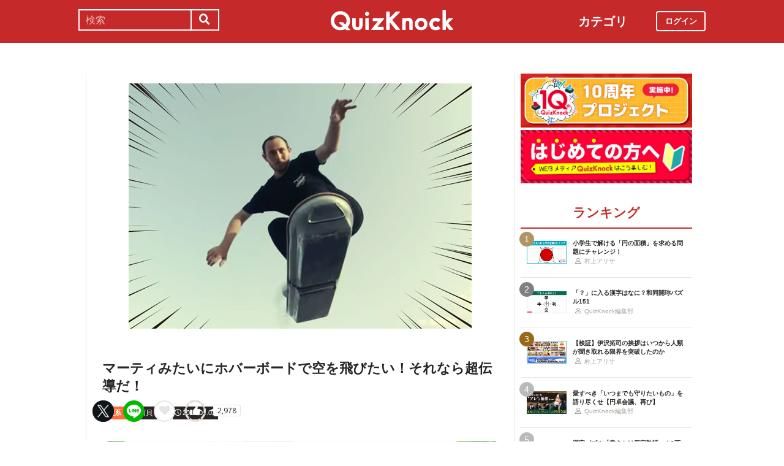

--- FILE ---
content_type: text/html; charset=utf-8
request_url: https://web.quizknock.com/hobber-boat-fly
body_size: 13637
content:
<!DOCTYPE html><html><head><meta charset="utf-8">
<title>マーティみたいにホバーボードで空を飛びたい！それなら超伝導だ！</title>
<meta name="description" content="posted by 須貝 駿貴">
<meta name="keywords" content="quizknock,クイズノック,クイズ,トリビア,メディア,バイラル,sns,baton,気になる,知的">
<link rel="canonical" href="https://web.quizknock.com/hobber-boat-fly">
<meta property="og:title" content="マーティみたいにホバーボードで空を飛びたい！それなら超伝導だ！">
<meta property="og:description" content="posted by 須貝 駿貴">
<meta property="og:type" content="article">
<meta property="og:url" content="https://web.quizknock.com/hobber-boat-fly">
<meta property="og:image" content="https://quizknock.com/wp-content/uploads/2017/12/hover.jpg">
<meta property="og:locale" content="ja_JP">
<meta name="twitter:card" content="summary_large_image"><link href="/assets/favicon.png" rel="shortcut icon" /><meta charset="UTF-8" /><meta name="csrf-param" content="authenticity_token" />
<meta name="csrf-token" content="y7oeJzOfFP4utXLqtIJmND/Ub/yRfSxZNNFi4GzmlE5u2LmIBEiRXH2X14UDOw6T/gs47YhCtQ18Xyuh0eF6/g==" /><meta content="width=device-width, initial-scale=1, maximum-scale=1" name="viewport" /><script src="https://ajax.googleapis.com/ajax/libs/jquery/1.11.0/jquery.min.js"></script><script src="https://cdnjs.cloudflare.com/ajax/libs/jquery-migrate/1.2.1/jquery-migrate.min.js"></script><script src="https://cdn.jsdelivr.net/npm/vue@2.6.11"></script><link crossorigin="anonymous" href="https://use.fontawesome.com/releases/v5.8.1/css/all.css" integrity="sha384-50oBUHEmvpQ+1lW4y57PTFmhCaXp0ML5d60M1M7uH2+nqUivzIebhndOJK28anvf" rel="stylesheet" /><link rel="stylesheet" href="/assets/application-60320e1c00e7c0200d7ac899f9a6d66aedf9742c8283dfa9f4470f7ddbf7dd47.css" media="all" data-turbolinks-track="reload" /><script src="/assets/application-14c339a1565085aabcfccd99096938eecbbd76a70c0eca1d2fa31f93423a90a6.js" data-turbolinks-track="reload"></script><script async="" src="https://www.googletagmanager.com/gtag/js?id=UA-84072310-1"></script><script>window.dataLayer = window.dataLayer || []
function gtag(){ dataLayer.push(arguments) }
gtag('js', new Date())
gtag('config', 'UA-84072310-1', {'optimize_id': 'GTM-TXNWNZV'})</script><script>function gtag_ad_event(event, position, url, id){
    param = {'ad_position': position, 'ad_url': url, 'ad_id': id}
    gtag('event', event, param)
    gtag('event', `${event}_${id}_${position}`, param)
}
function gtag_link_event(event, url, id){
    gtag('event', event, {'link_url': url, 'link_id': id})
}</script></head><body class="qk_wallpaper" data-action="show" data-controller="articles"><div class="header_size_box" id="header"></div><div class="main_top"><a href="https://apps.apple.com/app/apple-store/id1475094074?pt=117895237&amp;ct=web_header&amp;mt=8" id="header_iosapp_link"><div class="header_iosapp_container"><img class="appicon" src="/assets/iosapp.png" /><div class="text"><p class="name">QuizKnock</p><p class="body">アプリで記事をもっと見やすく</p></div><div class="download"><p>インストールする</p></div></div><script>if(navigator.userAgent.includes("iPhone") || navigator.userAgent.includes("iPad")) {
  $("#header_iosapp_link").show();
}</script></a><noscript><p class="err_msg_box">現在JavaScriptの設定が無効になっています。<br>
すべての機能を利用するにはJavaScriptの設定を有効にしてください。</p></noscript></div><div class="header--bar"><div class="header--bar__category"><h3>カテゴリ</h3><ul><li><a href="/category/puzzle"><span class="icon"><img src="/assets/idea.svg" /></span><p>謎解き</p></a></li><li><a href="/category/column"><span class="icon"><img src="/assets/book.svg" /></span><p>コラム</p></a></li><li><a href="/category/common-sense"><span class="icon"><img src="/assets/chest.svg" /></span><p>常識</p></a></li><li><a href="/category/science"><span class="icon"><img src="/assets/calculator.svg" /></span><p>理系</p></a></li><li><a href="/category/special"><span class="icon"><img src="/assets/favorites.svg" /></span><p>スペシャル</p></a></li><li><a href="/category/life"><span class="icon"><img src="/assets/pulse.svg" /></span><p>ライフ</p></a></li><li><a href="/category/words"><span class="icon"><img src="/assets/font-size.svg" /></span><p>ことば</p></a></li><li><a href="/category/culture"><span class="icon"><img src="/assets/profile_red.svg" /></span><p>カルチャー</p></a></li><li><a href="/category/social"><span class="icon"><img src="/assets/sociology.svg" /></span><p>社会</p></a></li><li><a href="/category/sports"><span class="icon"><img src="/assets/football.svg" /></span><p>スポーツ</p></a></li><li><a href="/category/morning"><span class="icon"><img src="/assets/newspaper.svg" /></span><p>時事ニュース</p></a></li><li><a href="/category/feature"><span class="icon"><img src="/assets/web_icon.svg" /></span><p>特集</p></a></li></ul></div><form class="search_form_pc" action="/search" accept-charset="UTF-8" method="get"><input name="utf8" type="hidden" value="&#x2713;" autocomplete="off" /><div class="search_box"><input type="text" name="keyword" id="keyword" value="" placeholder="検索" class="search_input" /><button class="submit" id="submit" type="submit" value=""><i class="fas fa-search"></i></button></div></form><div class="header--bar__logo"><a href="/"><img src="/assets/logo.svg" /></a></div><div class="header--bar__login"><a data-method="get" href="/users/sign_in"><span>ログイン</span></a></div></div><div class="wrapper"><div class="header"><div class="header--search"><i class="fas fa-search header--search__toggle"></i><div class="header--search__overlay"></div><div class="header--search__inner"><div class="wrap"><form class="search_form" action="/search" accept-charset="UTF-8" method="get"><input name="utf8" type="hidden" value="&#x2713;" autocomplete="off" /><div class="search_box"><input type="text" name="keyword" id="keyword" value="" placeholder="検索" class="search_input" /><button class="submit" id="submit" type="submit" value=""><i class="fas fa-search"></i></button></div></form><div class="header--search__tags qk_wallpaper"><h3 class="headline_nav">キーワード</h3><div class="tags"><a onClick="gtag(&#39;event&#39;, &#39;popular_keyword_click&#39;, {&#39;event_category&#39;: &#39;header&#39;, &#39;event_label&#39;: &#39;quizknock-chat&#39;});" href="/tag/QuizKnock%E9%9B%91%E8%AB%87%E4%B8%AD"><p>#QuizKnock雑談中</p></a><a onClick="gtag(&#39;event&#39;, &#39;popular_keyword_click&#39;, {&#39;event_category&#39;: &#39;header&#39;, &#39;event_label&#39;: &#39;syougakusei-math&#39;});" href="/tag/%E3%81%B2%E3%82%89%E3%82%81%E3%81%91%EF%BC%81%E7%AE%97%E6%95%B0%E3%83%8E%E3%83%BC%E3%83%88"><p>#ひらめけ！算数ノート</p></a><a onClick="gtag(&#39;event&#39;, &#39;popular_keyword_click&#39;, {&#39;event_category&#39;: &#39;header&#39;, &#39;event_label&#39;: &#39;puzzle&#39;});" href="/tag/puzzle"><p>#ウィークリー謎解き</p></a><a onClick="gtag(&#39;event&#39;, &#39;popular_keyword_click&#39;, {&#39;event_category&#39;: &#39;header&#39;, &#39;event_label&#39;: &#39;kyo-no-puzzle&#39;});" href="/kyo-no-puzzle"><p>#今日のパズル</p></a><a onClick="gtag(&#39;event&#39;, &#39;popular_keyword_click&#39;, {&#39;event_category&#39;: &#39;header&#39;, &#39;event_label&#39;: &#39;izawa-playlist&#39;});" href="/tag/%E4%BC%8A%E6%B2%A2%E6%8B%93%E5%8F%B8%E3%81%AE%E4%BD%8E%E5%80%8D%E9%80%9F%E3%83%97%E3%83%AC%E3%82%A4%E3%83%AA%E3%82%B9%E3%83%88"><p>#伊沢拓司の低倍速プレイリスト</p></a><a onClick="gtag(&#39;event&#39;, &#39;popular_keyword_click&#39;, {&#39;event_category&#39;: &#39;header&#39;, &#39;event_label&#39;: &#39;takamatsud-nantoka&#39;});" href="/tag/%E5%8F%8E%E9%8C%B2%E3%81%BE%E3%81%A7%E3%81%AB%E3%81%AA%E3%82%93%E3%81%A8%E3%81%8B%E3%81%97%E3%81%BE%E3%81%99%EF%BC%81"><p>#収録までになんとかします！</p></a></div></div></div></div></div><div class="header--menu"><div class="header--menu__toggle"><span></span><span></span><span></span></div><div class="header--menu__overlay"></div><div class="header--menu__inner"><div class="wrap"><div class="header--menu__tab qk_wallpaper"><h3 class="headline_nav">カテゴリ</h3><ul><li><a href="/category/puzzle"><span class="icon"><img src="/assets/idea.svg" /></span><p>謎解き</p></a></li><li><a href="/category/column"><span class="icon"><img src="/assets/book.svg" /></span><p>コラム</p></a></li><li><a href="/category/common-sense"><span class="icon"><img src="/assets/chest.svg" /></span><p>常識</p></a></li><li><a href="/category/science"><span class="icon"><img src="/assets/calculator.svg" /></span><p>理系</p></a></li><li><a href="/category/special"><span class="icon"><img src="/assets/favorites.svg" /></span><p>スペシャル</p></a></li><li><a href="/category/life"><span class="icon"><img src="/assets/pulse.svg" /></span><p>ライフ</p></a></li><li><a href="/category/words"><span class="icon"><img src="/assets/font-size.svg" /></span><p>ことば</p></a></li><li><a href="/category/culture"><span class="icon"><img src="/assets/profile_red.svg" /></span><p>カルチャー</p></a></li><li><a href="/category/social"><span class="icon"><img src="/assets/sociology.svg" /></span><p>社会</p></a></li><li><a href="/category/sports"><span class="icon"><img src="/assets/football.svg" /></span><p>スポーツ</p></a></li><li><a href="/category/morning"><span class="icon"><img src="/assets/newspaper.svg" /></span><p>時事ニュース</p></a></li><li><a href="/category/feature"><span class="icon"><img src="/assets/web_icon.svg" /></span><p>特集</p></a></li></ul></div><div class="header--menu__series qk_wallpaper"><h3 class="headline_nav">連載企画</h3><div class="series"><a href="/tag/QuizKnock%E9%9B%91%E8%AB%87%E4%B8%AD"><p>QuizKnock雑談中</p></a><a href="/tag/%E3%81%B2%E3%82%89%E3%82%81%E3%81%91%EF%BC%81%E7%AE%97%E6%95%B0%E3%83%8E%E3%83%BC%E3%83%88"><p>ひらめけ！算数ノート</p></a><a href="/tag/puzzle"><p>ウィークリー謎解き</p></a><a href="/kyo-no-puzzle"><p>今日のパズル</p></a><a href="/tag/%E4%BC%8A%E6%B2%A2%E6%8B%93%E5%8F%B8%E3%81%AE%E4%BD%8E%E5%80%8D%E9%80%9F%E3%83%97%E3%83%AC%E3%82%A4%E3%83%AA%E3%82%B9%E3%83%88"><p>伊沢拓司の低倍速プレイリスト</p></a><a href="/tag/%E5%8F%8E%E9%8C%B2%E3%81%BE%E3%81%A7%E3%81%AB%E3%81%AA%E3%82%93%E3%81%A8%E3%81%8B%E3%81%97%E3%81%BE%E3%81%99%EF%BC%81"><p>高松Dの「収録までになんとかします！」</p></a><a href="/partners"><p>応援企業クイズ</p></a></div></div><div class="banners"><h3 class="headline_nav">連載企画</h3><div class="series"><a href="/tag/QuizKnock%E9%9B%91%E8%AB%87%E4%B8%AD"><img src="/assets/zatsudan.png" /></a><a href="/tag/%E3%81%B2%E3%82%89%E3%82%81%E3%81%91%EF%BC%81%E7%AE%97%E6%95%B0%E3%83%8E%E3%83%BC%E3%83%88"><img src="/assets/web_hirameke_8.png" /></a><a href="/tag/puzzle"><img src="/assets/weekly.png" /></a><a href="/kyo-no-puzzle"><img src="/assets/puzzle_banner.png" /></a><a href="/tag/%E4%BC%8A%E6%B2%A2%E6%8B%93%E5%8F%B8%E3%81%AE%E4%BD%8E%E5%80%8D%E9%80%9F%E3%83%97%E3%83%AC%E3%82%A4%E3%83%AA%E3%82%B9%E3%83%88"><img src="/assets/playlist.jpg" /></a><a href="/tag/%E5%8F%8E%E9%8C%B2%E3%81%BE%E3%81%A7%E3%81%AB%E3%81%AA%E3%82%93%E3%81%A8%E3%81%8B%E3%81%97%E3%81%BE%E3%81%99%EF%BC%81"><img src="/assets/shuroku.jpg" /></a><a href="/partners"><img src="/assets/ichiran.png" /></a></div></div><div class="links qk_wallpaper"><p><i class="fas fa-user-graduate fa-fw"></i><a href="/writers">ライター紹介</a></p><p><i class="far fa-newspaper fa-fw"></i><a href="/archives">記事アーカイブ</a></p><p><i class="fas fa-envelope fa-fw"></i><a href="https://portal.quizknock.com/contact">広告 / お問い合わせ</a></p></div><div class="about"><div class="banner"><a onClick="gtag(&#39;event&#39;, &#39;banner_click&#39;, {&#39;event_category&#39;: &#39;common&#39;, &#39;event_label&#39;: &#39;first&#39;})" href="/about"><img src="/assets/web_banner_first.jpg" /></a></div></div></div></div></div></div><div class="main"><div class="left-column"><div article_name="hobber-boat-fly" article_title="マーティみたいにホバーボードで空を飛びたい！それなら超伝導だ！" id="user_data" user_signed_in="false"></div><div id="page_data" question_group_id=""></div><div class="qk_wallpaper"><div class="articles_show" id="vue-article"><div class="thumbnail"><img src="https://quizknock.com/wp-content/uploads/2017/12/hover.jpg" /></div><div class="article_info"><span class="subtitle"></span><h1 class="post_title" itemprop="headline" rel="bookmark">マーティみたいにホバーボードで空を飛びたい！それなら超伝導だ！</h1><p><a href="/category/science"><span class="category meta category-science">理系</span></a><span class="writer_name meta"><a href="/author/sugai"><i class="far fa-user info_icon"></i><span class="label">須貝 駿貴</span></a></span><span class="post_date meta"><i class="far fa-clock info_icon"></i><span class="label">2018.01.02</span></span></p></div><div class="ad_below_article_title"><a target="_blank" onClick="gtag_ad_event(&#39;ad_click&#39;, &#39;below_article&#39;, &#39;https://zero-emission-school.jp/?utm_source=qkweb&amp;utm_medium=display&amp;utm_campaign=2504zeroemi_qkwebtitle&#39;, &#39;JERA202510-2&#39;);" href="https://zero-emission-school.jp/?utm_source=qkweb&amp;utm_medium=display&amp;utm_campaign=2504zeroemi_qkwebtitle"><img style="width: 100%" src="https://prod-files-secure.s3.us-west-2.amazonaws.com/bd69c84d-5783-4369-861b-b2e0c5db7de1/182a2566-8520-48bb-a169-1853d9be4681/Jera_Banner_3-1_ver1-06.png?X-Amz-Algorithm=AWS4-HMAC-SHA256&amp;X-Amz-Content-Sha256=UNSIGNED-PAYLOAD&amp;X-Amz-Credential=ASIAZI2LB4667OEXX6BF%2F20260120%2Fus-west-2%2Fs3%2Faws4_request&amp;X-Amz-Date=20260120T182800Z&amp;X-Amz-Expires=3600&amp;X-Amz-Security-Token=IQoJb3JpZ2luX2VjEOr%2F%2F%2F%2F%2F%2F%2F%2F%2F%2FwEaCXVzLXdlc3QtMiJHMEUCIQDj2BQCdPjuHXqP2dEm%2FkIMjmD04BBlkyM9quy%2FRbRepwIgDffBxdnugLaWi24Msgs44fJ7ZmX37kwoUJHpL5Uc1zkqiAQIsv%2F%2F%2F%2F%2F%2F%2F%2F%2F%2FARAAGgw2Mzc0MjMxODM4MDUiDFiM0heWCGxFRWzqxCrcA7Jc7onu08Bgna%2FM%2BtzQ0O%2F8IIuBE8ez9Nh3BJW25ySkRvPJ1zXKJMnophwnSGPg4lO6%2FHdvTs8hy5uEfGho2H2TMb75bM35gCHCCPx5NYDNh%2Fh7oKPaM1PQrhOBD%2Fu9y7U7KWa%2B6Sau%2B9qQESAY4mo6pzYv0saX59JWemMwi9vMUzOgXFNEtQ0q%2BSttedsdotKlK2cjupAqWeKamLZV7m0LWdUKshMbCWAR6Gd8c895Vb9wiyWESgw1%2FCVU1hwmCgiypcvnc4paENnbdqlBsVRuOO8uycbvi%2F0WcUcLaAFD1Exe3SG2CTQmW3Qd5urC39U9Lo0%2BgBw0mOmxalhTWoVmwN8hyXqNz1uWa6QLMm6M6YsfjagtydR%2B70ZZtdqh97CZmwLslB2LuFgkytMx44cQoSyl6qHDFJTPELpbmjmvIoT7n6tJ6yrAOZHDHoLBCEwqc5yv7jO2CXdqDOrIe5MIraSktdpVjoxgmibRr%2Fa4EiKY0yOV0iUsdPxIGGmdUcCN%2Fp4rojtKshaDK8KW8Nyw7soQw5XPYvjvfcDgJXyp%2BfmJcgseMGi5u8yQVoY%2B95FJOyVAEKETPONHxnRltgDTbZNo9yhZJP1S3O74FVlML9VZJYanU%2FHRUPbUMJ%2FyvssGOqUBwd4knCkTm9n0yMmyr%2Fez3DqDytQaI%2B8J5w0DuR3Vrr4wrfQsZRYhOp5A8H7w2nlKeru9aoDZ75PQeEv3pulYkS6FEcgR6QVHY%2BhfSMvfkbICgFrrETySDCIHdvP%2B9v4OiMlJeluPmX6Br6vJ7ei8jCFU2oilb7yaO8eBG0B5WQVRaxg8KQAF3DU1GoP%2FbuGxcLr35jXa4U9MIUlQT4f2DJDq5Vcs&amp;X-Amz-Signature=c22c6f4cd678e0cdcc8587f1c8d94007252aff2242852e978fa43d2a0faa4e0c&amp;X-Amz-SignedHeaders=host&amp;x-amz-checksum-mode=ENABLED&amp;x-id=GetObject" /><div class="ad_annotation"><div class="pr">PR</div>株式会社JERA</div></a></div><script>gtag_ad_event('ad_view', 'below_article', 'https://zero-emission-school.jp/?utm_source=qkweb&amp;utm_medium=display&amp;utm_campaign=2504zeroemi_qkwebtitle', 'JERA202510-2')</script><article-logger article_id="22502" class="vue-entrypoint"></article-logger><article class="article_content"><!DOCTYPE html PUBLIC "-//W3C//DTD HTML 4.0 Transitional//EN" "http://www.w3.org/TR/REC-html40/loose.dtd">
<html><body>
<p>どうしても風を切って空を飛びたい！！　こんにちは。<strong>ナイスガイの須貝</strong>です。</p>
<p>この前は、空を飛ぶために<strong>舞空術</strong>をマスターしようとしたんですが、無理そうだという結論になってしまいました。</p>
<p></p>
<div class="vue-entrypoint"><wp-kanren postid="21949" share_url="" is_signed_in=""></wp-kanren></div>
<p>いや、悲しい。どうしても風を受けて颯爽（さっそう）と空中を闊歩（かっぽ）したい。そこで前回と同じく、名作からアイディアを得ようと思ってたんですが、いいものを思いつきましたよ。</p>
<h2 id="anchor01">ホバーボード</h2>
<p><span style="font-size: 14pt;"><strong>映画『BACK TO THE FUTURE II』のホバーボードっていい感じじゃない！？</strong></span></p>
<p>スッと空中を滑る未来のアイテム！　1985年の世界から、タイムマシンに乗って2015年の未来に飛んだ主人公マーティが、自分の子孫から借りた<strong>未来のスケボー</strong>です。</p>
<p>これは道具の使い方も許容範囲。飛行機のように閉じ込められることなく風を切って空を行くという目的も達成できるし、自分が帯電するなんて命の危機とも無縁です。さっそくどうやって実現するか考えてみよう、というところで、見つけてしまいました。</p>
<p><span style="font-size: 18pt;"><strong>ホバーボードって2015年に実現してるじゃん！！</strong></span></p>
<p>自動車ブランド「レクサス」の研究所で開発されて実際に人が乗って滑ってる動画がコチラ↓</p>
<div class="video-container"><iframe src="https://www.youtube.com/embed/m_-4aRYScKM?si=SG4h-tbfMJtqXalm" width="560" height="315" frameborder="0" allowfullscreen="allowfullscreen"></iframe></div>
<p>浮いてますね～。素晴らしい。<strong>まさに求めていたものです。</strong></p>
<p>さて実現していたらもちろん原理が気になります。危なくないのか、とか、自分で作れるのか、とか。というか、単純に知りたいよね。なんで浮いとるんだお前は。</p>
<h2>超伝導</h2>
<p>これが浮いている原理、実は僕が博士課程で専門的に研究しているテーマなんです。<strong>その名も<span style="font-size: 18pt;">超伝導</span>！！</strong>　英語でいうと<span style="font-size: 18pt;"><strong>superconductivity</strong></span>！！</p>
<p>かっこいいね〜。カッコイイ。日本語でも英語でもかっこいい。</p>
<h3>ゼロ抵抗</h3>
<p>超伝導はざっくり言えば電気がめちゃめちゃ流れるということです。「めちゃめちゃ」というのはどれくらいか気になりますよね。これが超伝導の性質の一つ目、<span style="font-size: 18pt;"><strong>ゼロ抵抗</strong></span>です。<span style="font-size: 14pt;"><strong><br>
 </strong></span></p>
<p>電流が流れるとき、それを邪魔しようとする「抵抗」が生じています。抵抗は電流のエネルギーを熱に変えてしまい、電流に本来の仕事をさせません。スマホが熱くなったりしてるのはスマホの回路の抵抗が原因です。</p>
<p>超伝導はこれを無くします。抵抗が無いからエネルギーの損失もない。電流を非常に効率よく流すことができるということです。</p>
<p>とにかく電気が流れるので、大電流が必要な場面で使われています。例えば<strong>磁気浮上式リニアモーターカー</strong>、それから<strong>医療機器のMRI</strong>。どちらもとても強力な磁石を必要とするものです。その<b>磁力を電磁石で作るときにめっちゃ電気が流れる素材が役に立つ</b>、というわけです。</p>
<h3>完全反磁性と磁束のピンどめ効果</h3>
<p>そしてホバーボードを浮かせている特質が、<span style="font-size: 18pt;"><strong>完全反磁性</strong></span>（かんぜんはんじせい）と<span style="font-size: 18pt;"><strong>磁束のピンどめ効果</strong></span>です。聞きなれない言葉ですね。</p>
<p>「<b>完全反磁性</b>」は<strong>磁石ととにかく反発する性質</strong>。自分の中に絶対磁場を侵入させません。N極とN極が反発するような、<strong>尋常（じんじょう）ならざる反発力</strong>です。</p>
<img src="https://quizknock.com/wp-content/uploads/2017/12/jiba1.jpg" alt="">
<p>「<b>磁束のピンどめ効果</b>」は不純物を含んだ超伝導体が磁場を束ねて<strong>自分の中に磁場を溜め込む性質</strong>です。純粋な超伝導体が完全反磁性で磁場を弾く効果の逆ですね。絶対磁場を弾く超伝導にボタン穴が空いていて、そこに磁場の糸を留めるような、そんな感じ。（実際に物体としての糸が通っているわけではないので横方向には動ける。）</p>
<img src="https://quizknock.com/wp-content/uploads/2017/12/jiba-2.jpg" alt="">
<p>この二つが組み合わされば<span style="font-size: 18pt;"><strong>磁石との距離を変えない効果</strong></span>を生みます。<strong>これがすごい。</strong></p>
<p>磁石との距離が変わらないので、地面に磁石が敷き詰められている時、この上に人が乗っても地面に落ちないし、上におもりが乗っていなくても、磁石同士の反発のようにどこかに飛んで行ったりもしないということですね。</p>
<div class="video-container"><iframe src="https://www.youtube.com/embed/Ws6AAhTw7RA?start=070" width="560" height="315" frameborder="0" allowfullscreen="allowfullscreen"></iframe></div>
<p>この動画はピンどめ効果の実験動画です。<strong>磁石の向きがそのままなら、ひっくり返しても落ちない！！</strong>これが「磁石との距離を変えない」ということです。</p>
<p>ちょっと詳しく言えば、磁束をピンどめした超伝導体は、「まわりの磁場が変わってほしくない」という状態にあります。磁石が近づくと磁場が増えるし、離れると磁場が減る、そんな増減をひどく嫌うのです。ニートみたいですね。</p>
<p>その結果、逆さにひっくり返した時、普通だと重力に従って落ちていきますが、まわりを変えたくない力の方が勝ち、落ちていかないというわけです。</p>
<h2>-196 ℃と大量の磁石</h2>
<p>この僕の願いをほとんど叶えてくれる乗り物の弱点も一応調べておきましょう。</p>
<p>まず、超伝導が実現するためには、超伝導状態になれる物質を<strong>かなり低温まで冷やす必要</strong>があります。このホバーボードに使われている有名な物質は <strong>-180 ℃</strong>くらいです。（これでも結構高い方で、発見されている超伝導体は-260 ℃まで冷やさないといけないなんてザラです。）
（30年くらい前に東大にいた先生が陶芸が趣味で電気窯をもっており、それでいい感じに混ぜた粉を焼いてみると、この物質ができたそうです。他のグループも発見しており、論文にはギリギリ間に合わなかったらしいですが。この記事の読者にもそのような天才がいることを期待します。）</p>
<p>ここまで冷やすには<span style="font-size: 14pt;"><strong> -196 ℃になる液体窒素</strong></span>が不可欠ですね。昔よくケーキの箱に入っていたドライアイスは -79 ℃なので目じゃないですね。もちろん取扱い注意。液体窒素を取扱うときは絶対に風通しを良くすること！窒素の窒は窒息の窒。締め切った部屋で遊ぼうなどとは決して思わないことです。書きましたからね！</p>
<p>それから上にも少し書きましたが、<span style="font-size: 14pt;"><strong>地面に磁石が埋まっている必要</strong></span>があります。磁石との距離を変えない性質なので、どうしても地面に磁石は必要です。</p>
<p>でもこの性質は、<strong>本物のホバーボードっぽくていい</strong>ですね。映画では、マーティが水の上までホバーボードで飛んで行くと落ちてしまいました。このホバーボードも磁石と遠くはなれているような池の上では役に立ちません。動画中では水たまりの上を滑っていましたが、水たまりくらいならすぐ下に磁石があるので大丈夫です。</p>
<p>というか逆に考えれば、<b>『BACK TO THE FUTURE II』の2015年の世界では、全ての地面に磁石が埋め込んであってホバーボードで自由に行き来できるようにインフラ整備されている、ということなのでは？</b></p>
<p>ちょっと考察が深まりましたね。</p>
<h2>まとめ</h2>
<p>今回は筆者の趣味丸出しで、超伝導というスーパーな性質を持った物質を使っての空中散歩の考察でした。現状だと、個人所有はちょっと難しそうです。早くもっと高温で超伝導になる物質が見つかるといいな。いつかAmazonでホバーボードが買える日を楽しみにしましょう。</p>
<p>液体窒素は危ないですが近く科学展示をしている博物館とかだと色々面白いことを見せてもらえるかと思います。</p>
<h3>参考</h3>
<ul>
	<li><a href="https://www.lexus-int.com/slide" target="_blank" rel="noopener noreferrer">Lexus International</a></li>
	<li><a href="https://youtu.be/qGiGMX0t3_U?si=ejAHXDAZr-DdprXn" target="_blank" rel="noopener noreferrer">The Lexus Hoverboard: The Science</a></li>
- 最後のリンクはLexusの技術者が英語で説明している動画。英語がわからなくてもなんとなく面白い。</ul>
</body></html>
</article><vue-like-article class="vue-entrypoint" is_final_page="true" post_name="hobber-boat-fly" total_likes_count="2978"></vue-like-article><div class="partner-bottom-banner"></div><a target="_blank" rel="noopener" href="https://10th.quizknock.com"><img src="/partner_banner/10th_webメディア_バナー_(1).jpg" /></a><div class="affiliate_note">Amazonのアソシエイトとして、当サイトは適格販売により収入を得ています。</div><div class="bottom_banner"><div class="banner_image"><a target="_blank" onClick="gtag_link_event(&#39;link_click&#39;, &#39;https://quriostore.com/&#39;, &#39;qurio_store&#39;)" href="https://quriostore.com/"><img src="/assets/QurioStore_banner.png" /></a></div><script>gtag_link_event('link_view', 'https://quriostore.com/', 'qurio_store')</script><div class="banner_image"><a target="_blank" onClick="gtag_link_event(&#39;link_click&#39;, &#39;https://what.quizknock.com/&#39;, &#39;what&#39;)" href="https://what.quizknock.com/"><img src="/assets/WHAT_webbanner_2.jpg" /></a></div><script>gtag_link_event('link_view', 'https://what.quizknock.com/', 'what')</script></div><div class="title"><h3 class="headline_sub">関連記事</h3></div><div class="related_content"><a href="/ate-donguri"><div class="related_img"><img src="https://web.quizknock.com/wp-content/uploads/2025/11/マテバシイ（いい感じ）-1-1024x683-1.jpg" /></div><div class="related_info">近所の公園でどんぐりを拾って、おいしくいただく</div></a><a href="/itainoitainotondeike"><div class="related_img"><img src="https://web.quizknock.com/wp-content/uploads/2025/11/itainoitaino.jpg" /></div><div class="related_info">「痛いの痛いの飛んでいけ」で、本当に痛みが引くこともある</div></a><a href="/jpcz_kaisetsu"><div class="related_img"><img src="https://web.quizknock.com/wp-content/uploads/2026/01/JPCZ_thumb-100.jpg" /></div><div class="related_info">冬の天気予報で最近よく聞く「JPCZ」って何？【気象予報士が解説】</div></a><a href="/syougakusei-math-178"><div class="related_img"><img src="https://web.quizknock.com/wp-content/uploads/2025/12/sansu_178_thum.jpg" /></div><div class="related_info">小学生も解ける「図形の面積」を求める問題、あなたは解けますか？</div></a><a href="/daily-apr1-20"><div class="related_img"><img src="https://quizknock.com/wp-content/uploads/2017/02/asa_knock_1.jpg" /></div><div class="related_info">【〇&amp;〇】〇に入るアルファベットを考えてみよう！【企業名】</div></a><a href="/kyoichi-rika-24"><div class="related_img"><img src="https://quizknock.com/wp-content/uploads/2022/08/QK_tmn0304-255.jpg" /></div><div class="related_info">意外と難しい！おもりを吊るした棒、どっちに傾く？【今日の一問】</div></a><a href="/poisonous_mushrooms"><div class="related_img"><img src="https://web.quizknock.com/wp-content/uploads/2024/11/kinoko-1.jpg" /></div><div class="related_info">これ、毒キノコ？　キノコの見分け方クイズ【食中毒に注意】</div></a><a href="/sugaiken-seminar-2"><div class="related_img"><img src="https://quizknock.com/wp-content/uploads/2022/11/sugaikennkyu_thumb2.jpg" /></div><div class="related_info">須貝と学ぶ「青色LED」のスゴさ！赤や緑より開発が大変だったワケ</div></a></div><div class="articles_show--bottom-tags"><a href="/category/science"><span class="category term category-science"><i class="far fa-folder icon"></i><span>理系</span></span></a><a href="/tag/%E3%82%AC%E3%83%81%E8%80%83%E5%AF%9F"><span class="tag term"><span class="sharp">#</span><span>ガチ考察</span></span></a></div><div class="share_buttons_in_article"><div class="title"><h3 class="headline_sub">この記事をSNSでシェア</h3></div><vue-share-buttons article_name="hobber-boat-fly" class="vue-entrypoint" fr="article" share_text="マーティみたいにホバーボードで空を飛びたい！それなら超伝導だ！"></vue-share-buttons></div><div class="title"><h3 class="headline_sub">この記事を書いた人</h3></div><div class="writer_info single"><img class="icon" src="https://quizknock.com/wp-content/uploads/2022/01/avatar_user_34_1642670128.jpg" /><p class="nickname">須貝 駿貴</p><p class="description">東大院修了。博士（学術）。専門分野は物性物理（超伝導）。アイドルやアニメが大好き！理科の知識を活かして記事を書きます。</p><p class="to_author"><a href="/author/sugai">須貝 駿貴の記事一覧へ</a></p><p class="twitter"><a href="https://twitter.com/Sugai_Shunki"><span class="twitter_link"><span class="twitter_icon"><img src="/assets/twitter_X_icon.svg" /></span><span class="label">Account</span></span></a></p></div><vue-track-share-button article_name="hobber-boat-fly" class="vue-entrypoint" fr="article" share_text="マーティみたいにホバーボードで空を飛びたい！それなら超伝導だ！"></vue-track-share-button><vue-bookmark-article class="vue-entrypoint" is_bookmarked="false"></vue-bookmark-article></div></div><script>document.querySelectorAll('.vue-entrypoint').forEach(function(el) { new Vue ({el: el}) })
const user_signed_in = $('#user_data').attr('user_signed_in')
const article_title = $('#user_data').attr('article_title')
const article_name = $('#user_data').attr('article_name')
const question_group_id = $('#page_data').attr('question_group_id')</script></div><div class="right-column"><div class="partner-banner"><div class="banner"><a target="_blank" rel="noopener" href="https://10th.quizknock.com"><img src="/partner_banner/10th_webメディア_バナー_(1).jpg" /></a></div></div><div class="events"><div class="banner"></div></div><div class="about"><div class="banner"><a onClick="gtag(&#39;event&#39;, &#39;banner_click&#39;, {&#39;event_category&#39;: &#39;common&#39;, &#39;event_label&#39;: &#39;first&#39;})" href="/about"><img src="/assets/web_banner_first.jpg" /></a></div></div><div class="rank"><div class="maintitle"><div class="rankbutton mainheadline selected"><h2>ランキング</h2></div></div><div class="articles"><a onClick="gtag(&#39;event&#39;, &#39;click&#39;, {&#39;event_category&#39;: &#39;ranking&#39;, &#39;event_label&#39;: &#39;syougakusei-math-180&#39;, &#39;value&#39;: 1});" href="/syougakusei-math-180"><div class="content"><div class="thumbnail"><p class="number rank1">1</p><img src="https://web.quizknock.com/wp-content/uploads/2025/12/sansu_180_thum.jpeg" /></div><div class="content_right"><div class="post_title">小学生で解ける「円の面積」を求める問題にチャレンジ！</div><div class="writer"><img class="icon" src="/assets/profile.svg" /><p>村上アリサ</p></div></div></div></a><a onClick="gtag(&#39;event&#39;, &#39;click&#39;, {&#39;event_category&#39;: &#39;ranking&#39;, &#39;event_label&#39;: &#39;wadou-kaichin-151&#39;, &#39;value&#39;: 2});" href="/wadou-kaichin-151"><div class="content"><div class="thumbnail"><p class="number rank2">2</p><img src="https://web.quizknock.com/wp-content/uploads/2026/01/wadou-kanji-151S.jpg" /></div><div class="content_right"><div class="post_title">「？」に入る漢字はなに？和同開珎パズル151</div><div class="writer"><img class="icon" src="/assets/profile.svg" /><p>QuizKnock編集部</p></div></div></div></a><a onClick="gtag(&#39;event&#39;, &#39;click&#39;, {&#39;event_category&#39;: &#39;ranking&#39;, &#39;event_label&#39;: &#39;izawa_genkaitoppa&#39;, &#39;value&#39;: 3});" href="/izawa_genkaitoppa"><div class="content"><div class="thumbnail"><p class="number rank3">3</p><img src="https://web.quizknock.com/wp-content/uploads/2026/01/genkaitoppa_2.jpg" /></div><div class="content_right"><div class="post_title">【検証】伊沢拓司の挨拶はいつから人類が聞き取れる限界を突破したのか</div><div class="writer"><img class="icon" src="/assets/profile.svg" /><p>村上アリサ</p></div></div></div></a><a onClick="gtag(&#39;event&#39;, &#39;click&#39;, {&#39;event_category&#39;: &#39;ranking&#39;, &#39;event_label&#39;: &#39;clj-entaku-kaigi2&#39;, &#39;value&#39;: 4});" href="/clj-entaku-kaigi2"><div class="content"><div class="thumbnail"><p class="number rank4">4</p><img src="https://web.quizknock.com/wp-content/uploads/2025/12/webthm_entakukaigi_03.jpg" /></div><div class="content_right"><div class="post_title">愛すべき「いつまでも守りたいもの」を語り尽くせ【円卓会議、再び】</div><div class="writer"><img class="icon" src="/assets/profile.svg" /><p>QuizKnock編集部</p></div></div></div></a><a onClick="gtag(&#39;event&#39;, &#39;click&#39;, {&#39;event_category&#39;: &#39;ranking&#39;, &#39;event_label&#39;: &#39;kakikake-yojijukugo-97&#39;, &#39;value&#39;: 5});" href="/kakikake-yojijukugo-97"><div class="content"><div class="thumbnail"><p class="number rank5">5</p><img src="https://web.quizknock.com/wp-content/uploads/2026/01/kakikake_97_thum.jpg" /></div><div class="content_right"><div class="post_title">漢字パズル「書きかけ四字熟語」！2画目までで言葉を当てよう【97】</div><div class="writer"><img class="icon" src="/assets/profile.svg" /><p>QuizKnock編集部</p></div></div></div></a></div></div><div class="header--menu__tab qk_wallpaper"><h3 class="headline_nav">カテゴリ</h3><ul><li><a href="/category/puzzle"><span class="icon"><img src="/assets/idea.svg" /></span><p>謎解き</p></a></li><li><a href="/category/column"><span class="icon"><img src="/assets/book.svg" /></span><p>コラム</p></a></li><li><a href="/category/common-sense"><span class="icon"><img src="/assets/chest.svg" /></span><p>常識</p></a></li><li><a href="/category/science"><span class="icon"><img src="/assets/calculator.svg" /></span><p>理系</p></a></li><li><a href="/category/special"><span class="icon"><img src="/assets/favorites.svg" /></span><p>スペシャル</p></a></li><li><a href="/category/life"><span class="icon"><img src="/assets/pulse.svg" /></span><p>ライフ</p></a></li><li><a href="/category/words"><span class="icon"><img src="/assets/font-size.svg" /></span><p>ことば</p></a></li><li><a href="/category/culture"><span class="icon"><img src="/assets/profile_red.svg" /></span><p>カルチャー</p></a></li><li><a href="/category/social"><span class="icon"><img src="/assets/sociology.svg" /></span><p>社会</p></a></li><li><a href="/category/sports"><span class="icon"><img src="/assets/football.svg" /></span><p>スポーツ</p></a></li><li><a href="/category/morning"><span class="icon"><img src="/assets/newspaper.svg" /></span><p>時事ニュース</p></a></li><li><a href="/category/feature"><span class="icon"><img src="/assets/web_icon.svg" /></span><p>特集</p></a></li></ul></div><div class="header--menu__series qk_wallpaper"><h3 class="headline_nav">連載企画</h3><div class="series"><a href="/tag/QuizKnock%E9%9B%91%E8%AB%87%E4%B8%AD"><p>QuizKnock雑談中</p></a><a href="/tag/%E3%81%B2%E3%82%89%E3%82%81%E3%81%91%EF%BC%81%E7%AE%97%E6%95%B0%E3%83%8E%E3%83%BC%E3%83%88"><p>ひらめけ！算数ノート</p></a><a href="/tag/puzzle"><p>ウィークリー謎解き</p></a><a href="/kyo-no-puzzle"><p>今日のパズル</p></a><a href="/tag/%E4%BC%8A%E6%B2%A2%E6%8B%93%E5%8F%B8%E3%81%AE%E4%BD%8E%E5%80%8D%E9%80%9F%E3%83%97%E3%83%AC%E3%82%A4%E3%83%AA%E3%82%B9%E3%83%88"><p>伊沢拓司の低倍速プレイリスト</p></a><a href="/tag/%E5%8F%8E%E9%8C%B2%E3%81%BE%E3%81%A7%E3%81%AB%E3%81%AA%E3%82%93%E3%81%A8%E3%81%8B%E3%81%97%E3%81%BE%E3%81%99%EF%BC%81"><p>高松Dの「収録までになんとかします！」</p></a><a href="/partners"><p>応援企業クイズ</p></a></div></div><div class="banners"><h3 class="headline_nav">連載企画</h3><div class="series"><a href="/tag/QuizKnock%E9%9B%91%E8%AB%87%E4%B8%AD"><img src="/assets/zatsudan.png" /></a><a href="/tag/%E3%81%B2%E3%82%89%E3%82%81%E3%81%91%EF%BC%81%E7%AE%97%E6%95%B0%E3%83%8E%E3%83%BC%E3%83%88"><img src="/assets/web_hirameke_8.png" /></a><a href="/tag/puzzle"><img src="/assets/weekly.png" /></a><a href="/kyo-no-puzzle"><img src="/assets/puzzle_banner.png" /></a><a href="/tag/%E4%BC%8A%E6%B2%A2%E6%8B%93%E5%8F%B8%E3%81%AE%E4%BD%8E%E5%80%8D%E9%80%9F%E3%83%97%E3%83%AC%E3%82%A4%E3%83%AA%E3%82%B9%E3%83%88"><img src="/assets/playlist.jpg" /></a><a href="/tag/%E5%8F%8E%E9%8C%B2%E3%81%BE%E3%81%A7%E3%81%AB%E3%81%AA%E3%82%93%E3%81%A8%E3%81%8B%E3%81%97%E3%81%BE%E3%81%99%EF%BC%81"><img src="/assets/shuroku.jpg" /></a><a href="/partners"><img src="/assets/ichiran.png" /></a></div></div><div class="links qk_wallpaper"><p><i class="fas fa-user-graduate fa-fw"></i><a href="/writers">ライター紹介</a></p><p><i class="far fa-newspaper fa-fw"></i><a href="/archives">記事アーカイブ</a></p><p><i class="fas fa-envelope fa-fw"></i><a href="https://portal.quizknock.com/contact">広告 / お問い合わせ</a></p></div></div></div></div><div class="footer"><p class="snstitle">Follow Me</p><div class="sns"><a class="twitter" onClick="gtag(&#39;event&#39;, &#39;follow_me_click&#39;, {&#39;event_category&#39;: &#39;footer&#39;, &#39;event_label&#39;: &#39;twitter&#39;});" href="https://twitter.com/QuizKnock_Web"><img src="/assets/twitter_X_white.png" /></a><a class="youtube" onClick="gtag(&#39;event&#39;, &#39;follow_me_click&#39;, {&#39;event_category&#39;: &#39;footer&#39;, &#39;event_label&#39;: &#39;youtube&#39;});" href="https://www.youtube.com/channel/UCQ_MqAw18jFTlBB-f8BP7dw/featured"><img src="/assets/youtube.png" /></a><a onClick="gtag(&#39;event&#39;, &#39;follow_me_click&#39;, {&#39;event_category&#39;: &#39;footer&#39;, &#39;event_label&#39;: &#39;line&#39;});" href="https://lin.ee/7dKHRE7"><img src="/assets/line.png" /></a></div><a class="toppage" href="#header"><p><i class="fas fa-chevron-circle-up"></i><span>ページトップへ</span></p></a><div class="links"><p><a href="/terms_of_service">利用規約</a></p><p><a href="/baton-privacy">個人情報保護方針</a></p><p><a href="/privacy-policy">プライバシーポリシー</a></p><p><a href="/disclaimer">免責事項</a></p><p><a href="/writers">ライター紹介</a></p><p><a href="https://portal.quizknock.com/contact">お問い合わせ</a></p></div><img class="logo" src="/assets/logo.svg" /><p class="copyright">© baton inc.</p></div></body></html><script>$('.header_size_box').height( $('.header--bar').outerHeight() )</script>

--- FILE ---
content_type: image/svg+xml
request_url: https://web.quizknock.com/assets/calculator.svg
body_size: 1619
content:
<?xml version="1.0" encoding="UTF-8"?>
<svg width="12px" height="14px" viewBox="0 0 12 14" version="1.1" xmlns="http://www.w3.org/2000/svg" xmlns:xlink="http://www.w3.org/1999/xlink">
    <!-- Generator: Sketch 51.3 (57544) - http://www.bohemiancoding.com/sketch -->
    <title>008-calculator copy</title>
    <desc>Created with Sketch.</desc>
    <defs></defs>
    <g id="Page-1" stroke="none" stroke-width="1" fill="none" fill-rule="evenodd">
        <g id="008-calculator-copy" fill="#C73030" fill-rule="nonzero">
            <path d="M11.1870703,0 L0.812929701,0 C0.364663704,0 0,0.371793695 0,0.828763337 L0,13.1712367 C0,13.6282336 0.364690526,14 0.812929701,14 L11.1870703,14 C11.6353363,14 12,13.6282063 12,13.1712367 L12,0.828763337 C12,0.371793695 11.6353363,0 11.1870703,0 Z M0.650338397,0.828763337 C0.650338397,0.737380346 0.723265773,0.663005201 0.812929701,0.663005201 L11.1870703,0.663005201 C11.2767074,0.663005201 11.3496616,0.737353003 11.3496616,0.828763337 L11.3496616,3.70259708 L0.650338397,3.70259708 L0.650338397,0.828763337 Z M3.78321159,13.3369675 L0.812929701,13.3369675 C0.723292595,13.3369948 0.650338397,13.2626197 0.650338397,13.1712367 L0.650338397,9.18193981 L3.78321159,9.18193981 L3.78321159,13.3369675 Z M3.78321159,8.51893461 L0.650338397,8.51893461 L0.650338397,4.36562962 L3.78321159,4.36562962 L3.78321159,8.51893461 Z M7.56642319,13.3370221 L4.43354999,13.3370221 L4.43354999,9.18193981 L7.56642319,9.18193981 L7.56642319,13.3370221 Z M7.56642319,8.51893461 L4.43354999,8.51893461 L4.43354999,4.36562962 L7.56642319,4.36562962 L7.56642319,8.51893461 Z M11.3496616,13.1712367 C11.3496616,13.2626197 11.2766806,13.3370221 11.1870703,13.3370221 L8.21676158,13.3370221 L8.21676158,4.36562962 L11.3496616,4.36562962 L11.3496616,13.1712367 Z" id="Shape"></path>
            <path d="M2.71200532,5.71199686 L2.28799468,5.71199686 L2.28799468,5.28799126 C2.28799468,5.12893571 2.15905744,5 2,5 C1.84094256,5 1.71200532,5.12893571 1.71200532,5.28799126 L1.71200532,5.71199686 L1.28799468,5.71199686 C1.12893724,5.71199686 1,5.84095633 1,5.99998812 C1,6.15901992 1.12893724,6.28797938 1.28799468,6.28797938 L1.71200532,6.28797938 L1.71200532,6.71200874 C1.71200532,6.87106429 1.84094256,7 2,7 C2.15905744,7 2.28799468,6.87106429 2.28799468,6.71200874 L2.28799468,6.28797938 L2.71200532,6.28797938 C2.87106276,6.28797938 3,6.15901992 3,5.99998812 C3,5.84095633 2.87106276,5.71199686 2.71200532,5.71199686 Z" id="Shape"></path>
            <path d="M6.71604895,6 L5.28395105,6 C5.12712688,6 5,6.21812946 5,6.487125 C5,6.75612054 5.12712688,6.97425 5.28395105,6.97425 L6.71604895,6.97425 C6.8728497,6.97425 7,6.75612054 7,6.487125 C7,6.21812946 6.8728497,6 6.71604895,6 Z" id="Shape"></path>
            <path d="M2.4853039,11.0000106 L2.89951178,10.5857895 C3.03349607,10.451801 3.03349607,10.2345154 2.89951178,10.1004702 C2.76552749,9.96650994 2.54824878,9.96650994 2.41420788,10.1004702 L2,10.5146913 L1.58579212,10.1004702 C1.45180783,9.96650994 1.23452912,9.96650994 1.10048822,10.1004702 C0.966503927,10.2344587 0.966503927,10.4517444 1.10048822,10.5857895 L1.5147244,11.0000106 L1.10051652,11.4142317 C0.96653223,11.5482202 0.96653223,11.7655059 1.10051652,11.8994944 C1.16753697,11.9664887 1.25533149,12 1.34315432,12 C1.43094884,12 1.51879997,11.9664887 1.58579212,11.8994944 L2,11.4852734 L2.41420788,11.8994944 C2.48122833,11.9664887 2.56902285,12 2.65684568,12 C2.74466851,12 2.83249133,11.9664887 2.89948348,11.8994944 C3.03346777,11.7655059 3.03346777,11.5482202 2.89948348,11.4142317 L2.4853039,11.0000106 Z" id="Shape"></path>
            <path d="M6.89950911,10.1004688 C6.76546466,9.96651041 6.5482651,9.96651041 6.41419234,10.1004688 L5.10046612,11.4141834 C4.96650658,11.54817 4.96650658,11.7654526 5.10049442,11.8994959 C5.16751665,11.9664892 5.2553135,12 5.34313866,12 C5.43096382,12 5.51878897,11.9664609 5.5857829,11.8994959 L6.89950911,10.5857813 C7.03349696,10.4517663 7.03349696,10.2344837 6.89950911,10.1004688 Z" id="Shape"></path>
            <circle id="Oval" cx="5.41552679" cy="10.4155268" r="1"></circle>
            <circle id="Oval" cx="6.41544643" cy="11.4154464" r="1"></circle>
            <path d="M10.7187627,8 L9.28123731,8 C9.12593512,8 9,8.21808929 9,8.487125 C9,8.75612054 9.12593512,8.97425 9.28123731,8.97425 L10.7187627,8.97425 C10.8740649,8.97425 11,8.75612054 11,8.487125 C11,8.21808929 10.8740881,8 10.7187627,8 Z" id="Shape"></path>
            <path d="M10.7187627,9 L9.28123731,9 C9.12593512,9 9,9.21812946 9,9.487125 C9,9.75612054 9.12593512,9.97425 9.28123731,9.97425 L10.7187627,9.97425 C10.8740649,9.97425 11,9.75612054 11,9.487125 C11,9.21812946 10.8740881,9 10.7187627,9 Z" id="Shape"></path>
        </g>
    </g>
</svg>

--- FILE ---
content_type: image/svg+xml
request_url: https://web.quizknock.com/assets/newspaper.svg
body_size: 1421
content:
<?xml version="1.0" encoding="UTF-8"?>
<svg width="14px" height="14px" viewBox="0 0 14 14" version="1.1" xmlns="http://www.w3.org/2000/svg" xmlns:xlink="http://www.w3.org/1999/xlink">
    <!-- Generator: Sketch 51.3 (57544) - http://www.bohemiancoding.com/sketch -->
    <title>007-newspaper copy</title>
    <desc>Created with Sketch.</desc>
    <defs></defs>
    <g id="Page-1" stroke="none" stroke-width="1" fill="none" fill-rule="evenodd">
        <g id="007-newspaper-copy" fill="#C73030" fill-rule="nonzero">
            <path d="M12.6875,0 L3.0625,0 C2.3375625,0 1.75,0.587125 1.75,1.3125 L1.75,2.1875 L1.3125,2.1875 C0.5875625,2.1875 0,2.774625 0,3.5 L0,12.25 C0,13.2164375 0.7835625,14 1.75,14 L12.25,14 C13.2164375,14 14,13.2164375 14,12.25 L14,1.3125 C14,0.587125 13.412,0 12.6875,0 Z M13.125,12.25 C13.125,12.732125 12.732125,13.125 12.25,13.125 L1.75,13.125 C1.2674375,13.125 0.875,12.732125 0.875,12.25 L0.875,3.5 C0.875,3.2585 1.071,3.0625 1.3125,3.0625 L1.75,3.0625 L1.75,11.8125 C1.75,12.0544375 1.9455625,12.25 2.1875,12.25 C2.4294375,12.25 2.625,12.0544375 2.625,11.8125 L2.625,1.3125 C2.625,1.071 2.821,0.875 3.0625,0.875 L12.6875,0.875 C12.9285625,0.875 13.125,1.071 13.125,1.3125 L13.125,12.25 Z" id="Shape"></path>
            <path d="M8.530375,5.7521875 L12.030375,5.7521875 C12.1515625,5.7521875 12.249125,5.6401875 12.249125,5.5021875 C12.249125,5.3641875 12.1515625,5.2521875 12.030375,5.2521875 L8.530375,5.2521875 C8.4100625,5.2521875 8.311625,5.3641875 8.311625,5.5021875 C8.311625,5.6401875 8.4100625,5.7521875 8.530375,5.7521875 Z" id="Shape"></path>
            <path d="M8.530375,4.4396875 L12.030375,4.4396875 C12.1515625,4.4396875 12.249125,4.3276875 12.249125,4.1896875 C12.249125,4.0516875 12.1515625,3.9396875 12.030375,3.9396875 L8.530375,3.9396875 C8.4100625,3.9396875 8.311625,4.0516875 8.311625,4.1896875 C8.311625,4.3276875 8.4100625,4.4396875 8.530375,4.4396875 Z" id="Shape"></path>
            <path d="M8.530375,3.1271875 L12.030375,3.1271875 C12.1515625,3.1271875 12.249125,3.0151875 12.249125,2.8771875 C12.249125,2.7391875 12.1515625,2.6271875 12.030375,2.6271875 L8.530375,2.6271875 C8.4100625,2.6271875 8.311625,2.7391875 8.311625,2.8771875 C8.311625,3.0151875 8.4100625,3.1271875 8.530375,3.1271875 Z" id="Shape"></path>
            <path d="M7.21875,11.81425 L3.71875,11.81425 C3.598,11.81425 3.5,11.92675 3.5,12.06425 C3.5,12.20275 3.598,12.31425 3.71875,12.31425 L7.21875,12.31425 C7.3390625,12.31425 7.4375,12.20275 7.4375,12.06425 C7.4375,11.92675 7.3395,11.81425 7.21875,11.81425 Z" id="Shape"></path>
            <path d="M7.21875,10.50175 L3.71875,10.50175 C3.598,10.50175 3.5,10.61425 3.5,10.75175 C3.5,10.89025 3.598,11.00175 3.71875,11.00175 L7.21875,11.00175 C7.3390625,11.00175 7.4375,10.89025 7.4375,10.75175 C7.4375,10.61425 7.3395,10.50175 7.21875,10.50175 Z" id="Shape"></path>
            <path d="M7.21875,9.18925 L3.71875,9.18925 C3.598,9.18925 3.5,9.30175 3.5,9.43925 C3.5,9.57775 3.598,9.68925 3.71875,9.68925 L7.21875,9.68925 C7.3390625,9.68925 7.4375,9.57775 7.4375,9.43925 C7.4375,9.30175 7.3395,9.18925 7.21875,9.18925 Z" id="Shape"></path>
            <path d="M12.03125,11.81425 L8.53125,11.81425 C8.4100625,11.81425 8.3125,11.92675 8.3125,12.06425 C8.3125,12.20275 8.4100625,12.31425 8.53125,12.31425 L12.03125,12.31425 C12.1515625,12.31425 12.25,12.20275 12.25,12.06425 C12.25,11.92675 12.1515625,11.81425 12.03125,11.81425 Z" id="Shape"></path>
            <path d="M12.03125,10.50175 L8.53125,10.50175 C8.4100625,10.50175 8.3125,10.61425 8.3125,10.75175 C8.3125,10.89025 8.4100625,11.00175 8.53125,11.00175 L12.03125,11.00175 C12.1515625,11.00175 12.25,10.89025 12.25,10.75175 C12.25,10.61425 12.1515625,10.50175 12.03125,10.50175 Z" id="Shape"></path>
            <path d="M12.03125,9.18925 L8.53125,9.18925 C8.4100625,9.18925 8.3125,9.30175 8.3125,9.43925 C8.3125,9.57775 8.4100625,9.68925 8.53125,9.68925 L12.03125,9.68925 C12.1515625,9.68925 12.25,9.57775 12.25,9.43925 C12.25,9.30175 12.1515625,9.18925 12.03125,9.18925 Z" id="Shape"></path>
            <path d="M12.03125,6.56425 L3.71875,6.56425 C3.598,6.56425 3.5,6.67625 3.5,6.81425 C3.5,6.95225 3.598,7.06425 3.71875,7.06425 L12.03125,7.06425 C12.1515625,7.06425 12.25,6.95225 12.25,6.81425 C12.25,6.67625 12.1515625,6.56425 12.03125,6.56425 Z" id="Shape"></path>
            <path d="M12.03125,7.87675 L3.71875,7.87675 C3.598,7.87675 3.5,7.98925 3.5,8.12675 C3.5,8.26525 3.598,8.37675 3.71875,8.37675 L12.03125,8.37675 C12.1515625,8.37675 12.25,8.26525 12.25,8.12675 C12.25,7.98925 12.1515625,7.87675 12.03125,7.87675 Z" id="Shape"></path>
            <path d="M3.9375,5.6875 L7,5.6875 C7.2419375,5.6875 7.4375,5.4919375 7.4375,5.25 L7.4375,2.18925 C7.4375,1.9473125 7.2419375,1.75175 7,1.75175 L3.9375,1.75175 C3.6955625,1.75175 3.5,1.9473125 3.5,2.18925 L3.5,5.25 C3.5,5.4915 3.6955625,5.6875 3.9375,5.6875 Z M4.375,2.625 L6.5625,2.625 L6.5625,4.8125 L4.375,4.8125 L4.375,2.625 Z" id="Shape"></path>
        </g>
    </g>
</svg>